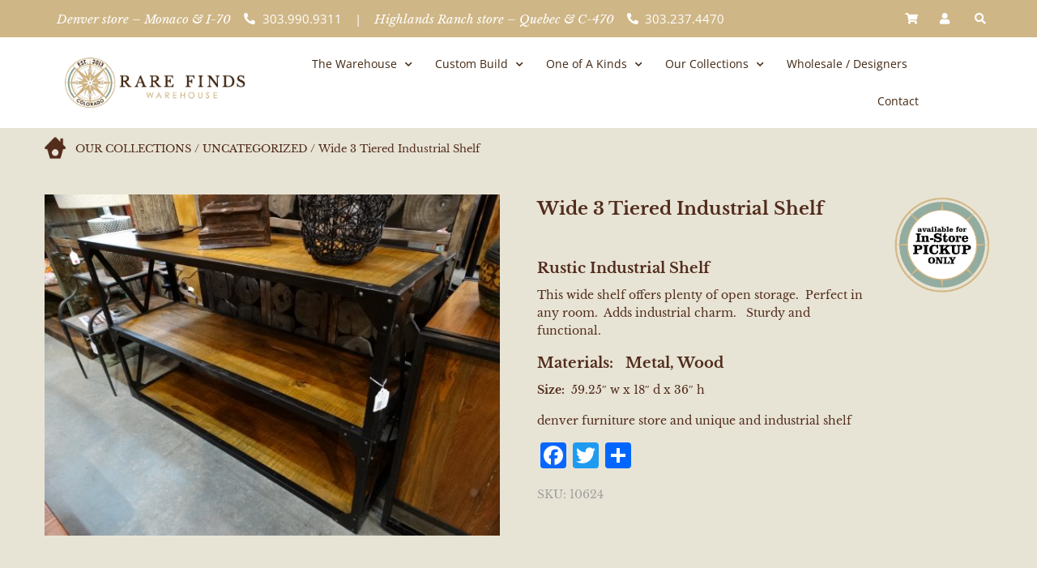

--- FILE ---
content_type: text/html; charset=UTF-8
request_url: https://rare-finds.com/uncategorized/wide-3-tiered-industrial-shelf/
body_size: 22079
content:
<!DOCTYPE html><html dir="ltr" lang="en-US" prefix="og: https://ogp.me/ns#"><head><meta charset="UTF-8"><meta name="viewport" content="width=device-width, initial-scale=1.0, viewport-fit=cover" /><title>Wide 3 Tiered Industrial Shelf - Rare Finds Warehouse</title><style>img:is([sizes="auto" i],[sizes^="auto," i]){contain-intrinsic-size:3000px 1500px}</style><meta name="description" content="Rustic Industrial Shelf This wide shelf offers plenty of open storage. Perfect in any room. Adds industrial charm. Sturdy and functional. Materials: Metal, Wood Size: 59.25&quot; w x 18&quot; d x 36&quot; h denver furniture store and unique and industrial shelf" /><meta name="robots" content="max-image-preview:large" /><link rel="stylesheet" media="print" onload="this.onload=null;this.media='all';" id="ao_optimized_gfonts" href="https://fonts.googleapis.com/css?family=Libre+Baskerville%3A400%2C400i%2C700%7CSacramento%7COpen+Sans&amp;display=swap"><link rel="canonical" href="https://rare-finds.com/uncategorized/wide-3-tiered-industrial-shelf/" /><meta name="generator" content="All in One SEO Pro (AIOSEO) 4.8.1.1" /><meta property="og:locale" content="en_US" /><meta property="og:site_name" content="Rare Finds Warehouse - Hand-picked, Custom-built Home furnishings from Around the World!" /><meta property="og:type" content="article" /><meta property="og:title" content="Wide 3 Tiered Industrial Shelf - Rare Finds Warehouse" /><meta property="og:description" content="Rustic Industrial Shelf This wide shelf offers plenty of open storage. Perfect in any room. Adds industrial charm. Sturdy and functional. Materials: Metal, Wood Size: 59.25&quot; w x 18&quot; d x 36&quot; h denver furniture store and unique and industrial shelf" /><meta property="og:url" content="https://rare-finds.com/uncategorized/wide-3-tiered-industrial-shelf/" /><meta property="og:image" content="https://rare-finds.com/wp-content/uploads/2019/05/rare_finds_favicon_nkm_icon.ico" /><meta property="og:image:secure_url" content="https://rare-finds.com/wp-content/uploads/2019/05/rare_finds_favicon_nkm_icon.ico" /><meta property="article:published_time" content="2018-09-27T00:00:00+00:00" /><meta property="article:modified_time" content="2019-05-09T21:16:59+00:00" /><meta property="article:publisher" content="https://www.facebook.com/RareFindsWarehouse" /><meta name="twitter:card" content="summary_large_image" /><meta name="twitter:site" content="@rfwarehouse" /><meta name="twitter:title" content="Wide 3 Tiered Industrial Shelf - Rare Finds Warehouse" /><meta name="twitter:description" content="Rustic Industrial Shelf This wide shelf offers plenty of open storage. Perfect in any room. Adds industrial charm. Sturdy and functional. Materials: Metal, Wood Size: 59.25&quot; w x 18&quot; d x 36&quot; h denver furniture store and unique and industrial shelf" /><meta name="twitter:image" content="https://rare-finds.com/wp-content/uploads/2019/05/rare_finds_favicon_nkm_icon.ico" /> <script type="application/ld+json" class="aioseo-schema">{"@context":"https:\/\/schema.org","@graph":[{"@type":"BreadcrumbList","@id":"https:\/\/rare-finds.com\/uncategorized\/wide-3-tiered-industrial-shelf\/#breadcrumblist","itemListElement":[{"@type":"ListItem","@id":"https:\/\/rare-finds.com\/#listItem","position":1,"name":"Home","item":"https:\/\/rare-finds.com\/","nextItem":{"@type":"ListItem","@id":"https:\/\/rare-finds.com\/uncategorized\/wide-3-tiered-industrial-shelf\/#listItem","name":"Wide 3 Tiered Industrial Shelf"}},{"@type":"ListItem","@id":"https:\/\/rare-finds.com\/uncategorized\/wide-3-tiered-industrial-shelf\/#listItem","position":2,"name":"Wide 3 Tiered Industrial Shelf","previousItem":{"@type":"ListItem","@id":"https:\/\/rare-finds.com\/#listItem","name":"Home"}}]},{"@type":"Organization","@id":"https:\/\/rare-finds.com\/#organization","name":"Rare Finds Warehouse","description":"Hand-picked, Custom-built Home furnishings from Around the World!","url":"https:\/\/rare-finds.com\/","telephone":"+13039909311","logo":{"@type":"ImageObject","url":"https:\/\/rare-finds.com\/wp-content\/uploads\/2023\/08\/logo-landscape.png","@id":"https:\/\/rare-finds.com\/uncategorized\/wide-3-tiered-industrial-shelf\/#organizationLogo","width":276,"height":77},"image":{"@id":"https:\/\/rare-finds.com\/uncategorized\/wide-3-tiered-industrial-shelf\/#organizationLogo"},"sameAs":["https:\/\/www.facebook.com\/RareFindsWarehouse","https:\/\/twitter.com\/rfwarehouse","https:\/\/www.instagram.com\/rarefindswarehouse\/","https:\/\/www.pinterest.com\/rfwarehouse\/","https:\/\/www.youtube.com\/channel\/UCS226XDI8PGTMKBtFGptPvA","https:\/\/www.yelp.com\/biz\/rare-finds-warehouse-denver"]},{"@type":"Product","@id":"https:\/\/rare-finds.com\/uncategorized\/wide-3-tiered-industrial-shelf\/#wooCommerceProduct","name":"Wide 3 Tiered Industrial Shelf","url":"https:\/\/rare-finds.com\/uncategorized\/wide-3-tiered-industrial-shelf\/","sku":"10624","image":{"@type":"ImageObject","url":"https:\/\/rare-finds.com\/wp-content\/uploads\/2018\/09\/DSC06539-1980x1485.jpg","@id":"https:\/\/rare-finds.com\/uncategorized\/wide-3-tiered-industrial-shelf\/#productImage","width":1980,"height":1485,"caption":"Wide 3 Tiered Industrial Shelf"},"offers":{"@type":"Offer","url":"https:\/\/rare-finds.com\/uncategorized\/wide-3-tiered-industrial-shelf\/#wooCommerceOffer","price":615,"priceCurrency":"USD","availability":"https:\/\/schema.org\/OutOfStock","priceSpecification":{"@type":"PriceSpecification","price":615,"priceCurrency":"USD","valueAddedTaxIncluded":"true"},"seller":{"@type":"Organization","@id":"https:\/\/rare-finds.com\/#organization"}}},{"@type":"WebPage","@id":"https:\/\/rare-finds.com\/uncategorized\/wide-3-tiered-industrial-shelf\/#webpage","url":"https:\/\/rare-finds.com\/uncategorized\/wide-3-tiered-industrial-shelf\/","name":"Wide 3 Tiered Industrial Shelf - Rare Finds Warehouse","description":"Rustic Industrial Shelf This wide shelf offers plenty of open storage. Perfect in any room. Adds industrial charm. Sturdy and functional. Materials: Metal, Wood Size: 59.25\" w x 18\" d x 36\" h denver furniture store and unique and industrial shelf","inLanguage":"en-US","isPartOf":{"@id":"https:\/\/rare-finds.com\/#website"},"breadcrumb":{"@id":"https:\/\/rare-finds.com\/uncategorized\/wide-3-tiered-industrial-shelf\/#breadcrumblist"},"image":{"@type":"ImageObject","url":"https:\/\/rare-finds.com\/wp-content\/uploads\/2018\/09\/DSC06539-1980x1485.jpg","@id":"https:\/\/rare-finds.com\/uncategorized\/wide-3-tiered-industrial-shelf\/#mainImage","width":1980,"height":1485,"caption":"Wide 3 Tiered Industrial Shelf"},"primaryImageOfPage":{"@id":"https:\/\/rare-finds.com\/uncategorized\/wide-3-tiered-industrial-shelf\/#mainImage"},"datePublished":"2018-09-27T00:00:00+00:00","dateModified":"2019-05-09T21:16:59+00:00"},{"@type":"WebSite","@id":"https:\/\/rare-finds.com\/#website","url":"https:\/\/rare-finds.com\/","name":"Rare Finds Warehouse","description":"Hand-picked, Custom-built Home furnishings from Around the World!","inLanguage":"en-US","publisher":{"@id":"https:\/\/rare-finds.com\/#organization"}}]}</script>    <script data-cfasync="false" data-pagespeed-no-defer>var gtm4wp_datalayer_name="dataLayer";var dataLayer=dataLayer||[];const gtm4wp_use_sku_instead=false;const gtm4wp_currency='USD';const gtm4wp_product_per_impression=10;const gtm4wp_clear_ecommerce=false;</script> <link rel='dns-prefetch' href='//www.googletagmanager.com' /><link rel='dns-prefetch' href='//static.addtoany.com' /><link rel='dns-prefetch' href='//cdn.jsdelivr.net' /><link href='https://fonts.gstatic.com' crossorigin='anonymous' rel='preconnect' /><link href='https://fonts.googleapis.com' rel='preconnect' /><link href='https://connect.facebook.net' rel='preconnect' /><link href='https://www.google-analytics.com' rel='preconnect' /><link href='https://www.googletagmanager.com' rel='preconnect' /><link rel="alternate" type="application/rss+xml" title="Rare Finds Warehouse &raquo; Feed" href="https://rare-finds.com/feed/" /><link rel="alternate" type="application/rss+xml" title="Rare Finds Warehouse &raquo; Comments Feed" href="https://rare-finds.com/comments/feed/" /><link rel="alternate" type="application/rss+xml" title="Rare Finds Warehouse &raquo; Wide 3 Tiered Industrial Shelf Comments Feed" href="https://rare-finds.com/uncategorized/wide-3-tiered-industrial-shelf/feed/" /><link rel='stylesheet' id='sbi_styles-css' href='https://rare-finds.com/wp-content/plugins/instagram-feed/css/sbi-styles.min.css' type='text/css' media='all' /><link rel='stylesheet' id='wp-block-library-css' href='https://rare-finds.com/wp-includes/css/dist/block-library/style.min.css' type='text/css' media='all' /><style id='classic-theme-styles-inline-css' type='text/css'>/*! This file is auto-generated */
.wp-block-button__link{color:#fff;background-color:#32373c;border-radius:9999px;box-shadow:none;text-decoration:none;padding:calc(.667em + 2px) calc(1.333em + 2px);font-size:1.125em}.wp-block-file__button{background:#32373c;color:#fff;text-decoration:none}</style><style id='global-styles-inline-css' type='text/css'>:root{--wp--preset--aspect-ratio--square:1;--wp--preset--aspect-ratio--4-3:4/3;--wp--preset--aspect-ratio--3-4:3/4;--wp--preset--aspect-ratio--3-2:3/2;--wp--preset--aspect-ratio--2-3:2/3;--wp--preset--aspect-ratio--16-9:16/9;--wp--preset--aspect-ratio--9-16:9/16;--wp--preset--color--black:#000;--wp--preset--color--cyan-bluish-gray:#abb8c3;--wp--preset--color--white:#fff;--wp--preset--color--pale-pink:#f78da7;--wp--preset--color--vivid-red:#cf2e2e;--wp--preset--color--luminous-vivid-orange:#ff6900;--wp--preset--color--luminous-vivid-amber:#fcb900;--wp--preset--color--light-green-cyan:#7bdcb5;--wp--preset--color--vivid-green-cyan:#00d084;--wp--preset--color--pale-cyan-blue:#8ed1fc;--wp--preset--color--vivid-cyan-blue:#0693e3;--wp--preset--color--vivid-purple:#9b51e0;--wp--preset--gradient--vivid-cyan-blue-to-vivid-purple:linear-gradient(135deg,rgba(6,147,227,1) 0%,#9b51e0 100%);--wp--preset--gradient--light-green-cyan-to-vivid-green-cyan:linear-gradient(135deg,#7adcb4 0%,#00d082 100%);--wp--preset--gradient--luminous-vivid-amber-to-luminous-vivid-orange:linear-gradient(135deg,rgba(252,185,0,1) 0%,rgba(255,105,0,1) 100%);--wp--preset--gradient--luminous-vivid-orange-to-vivid-red:linear-gradient(135deg,rgba(255,105,0,1) 0%,#cf2e2e 100%);--wp--preset--gradient--very-light-gray-to-cyan-bluish-gray:linear-gradient(135deg,#eee 0%,#a9b8c3 100%);--wp--preset--gradient--cool-to-warm-spectrum:linear-gradient(135deg,#4aeadc 0%,#9778d1 20%,#cf2aba 40%,#ee2c82 60%,#fb6962 80%,#fef84c 100%);--wp--preset--gradient--blush-light-purple:linear-gradient(135deg,#ffceec 0%,#9896f0 100%);--wp--preset--gradient--blush-bordeaux:linear-gradient(135deg,#fecda5 0%,#fe2d2d 50%,#6b003e 100%);--wp--preset--gradient--luminous-dusk:linear-gradient(135deg,#ffcb70 0%,#c751c0 50%,#4158d0 100%);--wp--preset--gradient--pale-ocean:linear-gradient(135deg,#fff5cb 0%,#b6e3d4 50%,#33a7b5 100%);--wp--preset--gradient--electric-grass:linear-gradient(135deg,#caf880 0%,#71ce7e 100%);--wp--preset--gradient--midnight:linear-gradient(135deg,#020381 0%,#2874fc 100%);--wp--preset--font-size--small:13px;--wp--preset--font-size--medium:20px;--wp--preset--font-size--large:36px;--wp--preset--font-size--x-large:42px;--wp--preset--spacing--20:.44rem;--wp--preset--spacing--30:.67rem;--wp--preset--spacing--40:1rem;--wp--preset--spacing--50:1.5rem;--wp--preset--spacing--60:2.25rem;--wp--preset--spacing--70:3.38rem;--wp--preset--spacing--80:5.06rem;--wp--preset--shadow--natural:6px 6px 9px rgba(0,0,0,.2);--wp--preset--shadow--deep:12px 12px 50px rgba(0,0,0,.4);--wp--preset--shadow--sharp:6px 6px 0px rgba(0,0,0,.2);--wp--preset--shadow--outlined:6px 6px 0px -3px rgba(255,255,255,1),6px 6px rgba(0,0,0,1);--wp--preset--shadow--crisp:6px 6px 0px rgba(0,0,0,1)}:where(.is-layout-flex){gap:.5em}:where(.is-layout-grid){gap:.5em}body .is-layout-flex{display:flex}.is-layout-flex{flex-wrap:wrap;align-items:center}.is-layout-flex>:is(*,div){margin:0}body .is-layout-grid{display:grid}.is-layout-grid>:is(*,div){margin:0}:where(.wp-block-columns.is-layout-flex){gap:2em}:where(.wp-block-columns.is-layout-grid){gap:2em}:where(.wp-block-post-template.is-layout-flex){gap:1.25em}:where(.wp-block-post-template.is-layout-grid){gap:1.25em}.has-black-color{color:var(--wp--preset--color--black) !important}.has-cyan-bluish-gray-color{color:var(--wp--preset--color--cyan-bluish-gray) !important}.has-white-color{color:var(--wp--preset--color--white) !important}.has-pale-pink-color{color:var(--wp--preset--color--pale-pink) !important}.has-vivid-red-color{color:var(--wp--preset--color--vivid-red) !important}.has-luminous-vivid-orange-color{color:var(--wp--preset--color--luminous-vivid-orange) !important}.has-luminous-vivid-amber-color{color:var(--wp--preset--color--luminous-vivid-amber) !important}.has-light-green-cyan-color{color:var(--wp--preset--color--light-green-cyan) !important}.has-vivid-green-cyan-color{color:var(--wp--preset--color--vivid-green-cyan) !important}.has-pale-cyan-blue-color{color:var(--wp--preset--color--pale-cyan-blue) !important}.has-vivid-cyan-blue-color{color:var(--wp--preset--color--vivid-cyan-blue) !important}.has-vivid-purple-color{color:var(--wp--preset--color--vivid-purple) !important}.has-black-background-color{background-color:var(--wp--preset--color--black) !important}.has-cyan-bluish-gray-background-color{background-color:var(--wp--preset--color--cyan-bluish-gray) !important}.has-white-background-color{background-color:var(--wp--preset--color--white) !important}.has-pale-pink-background-color{background-color:var(--wp--preset--color--pale-pink) !important}.has-vivid-red-background-color{background-color:var(--wp--preset--color--vivid-red) !important}.has-luminous-vivid-orange-background-color{background-color:var(--wp--preset--color--luminous-vivid-orange) !important}.has-luminous-vivid-amber-background-color{background-color:var(--wp--preset--color--luminous-vivid-amber) !important}.has-light-green-cyan-background-color{background-color:var(--wp--preset--color--light-green-cyan) !important}.has-vivid-green-cyan-background-color{background-color:var(--wp--preset--color--vivid-green-cyan) !important}.has-pale-cyan-blue-background-color{background-color:var(--wp--preset--color--pale-cyan-blue) !important}.has-vivid-cyan-blue-background-color{background-color:var(--wp--preset--color--vivid-cyan-blue) !important}.has-vivid-purple-background-color{background-color:var(--wp--preset--color--vivid-purple) !important}.has-black-border-color{border-color:var(--wp--preset--color--black) !important}.has-cyan-bluish-gray-border-color{border-color:var(--wp--preset--color--cyan-bluish-gray) !important}.has-white-border-color{border-color:var(--wp--preset--color--white) !important}.has-pale-pink-border-color{border-color:var(--wp--preset--color--pale-pink) !important}.has-vivid-red-border-color{border-color:var(--wp--preset--color--vivid-red) !important}.has-luminous-vivid-orange-border-color{border-color:var(--wp--preset--color--luminous-vivid-orange) !important}.has-luminous-vivid-amber-border-color{border-color:var(--wp--preset--color--luminous-vivid-amber) !important}.has-light-green-cyan-border-color{border-color:var(--wp--preset--color--light-green-cyan) !important}.has-vivid-green-cyan-border-color{border-color:var(--wp--preset--color--vivid-green-cyan) !important}.has-pale-cyan-blue-border-color{border-color:var(--wp--preset--color--pale-cyan-blue) !important}.has-vivid-cyan-blue-border-color{border-color:var(--wp--preset--color--vivid-cyan-blue) !important}.has-vivid-purple-border-color{border-color:var(--wp--preset--color--vivid-purple) !important}.has-vivid-cyan-blue-to-vivid-purple-gradient-background{background:var(--wp--preset--gradient--vivid-cyan-blue-to-vivid-purple) !important}.has-light-green-cyan-to-vivid-green-cyan-gradient-background{background:var(--wp--preset--gradient--light-green-cyan-to-vivid-green-cyan) !important}.has-luminous-vivid-amber-to-luminous-vivid-orange-gradient-background{background:var(--wp--preset--gradient--luminous-vivid-amber-to-luminous-vivid-orange) !important}.has-luminous-vivid-orange-to-vivid-red-gradient-background{background:var(--wp--preset--gradient--luminous-vivid-orange-to-vivid-red) !important}.has-very-light-gray-to-cyan-bluish-gray-gradient-background{background:var(--wp--preset--gradient--very-light-gray-to-cyan-bluish-gray) !important}.has-cool-to-warm-spectrum-gradient-background{background:var(--wp--preset--gradient--cool-to-warm-spectrum) !important}.has-blush-light-purple-gradient-background{background:var(--wp--preset--gradient--blush-light-purple) !important}.has-blush-bordeaux-gradient-background{background:var(--wp--preset--gradient--blush-bordeaux) !important}.has-luminous-dusk-gradient-background{background:var(--wp--preset--gradient--luminous-dusk) !important}.has-pale-ocean-gradient-background{background:var(--wp--preset--gradient--pale-ocean) !important}.has-electric-grass-gradient-background{background:var(--wp--preset--gradient--electric-grass) !important}.has-midnight-gradient-background{background:var(--wp--preset--gradient--midnight) !important}.has-small-font-size{font-size:var(--wp--preset--font-size--small) !important}.has-medium-font-size{font-size:var(--wp--preset--font-size--medium) !important}.has-large-font-size{font-size:var(--wp--preset--font-size--large) !important}.has-x-large-font-size{font-size:var(--wp--preset--font-size--x-large) !important}:where(.wp-block-post-template.is-layout-flex){gap:1.25em}:where(.wp-block-post-template.is-layout-grid){gap:1.25em}:where(.wp-block-columns.is-layout-flex){gap:2em}:where(.wp-block-columns.is-layout-grid){gap:2em}:root :where(.wp-block-pullquote){font-size:1.5em;line-height:1.6}</style><link rel='stylesheet' id='allow-webp-image-css' href='https://rare-finds.com/wp-content/plugins/allow-webp-image/public/css/allow-webp-image-public.css' type='text/css' media='all' /><link rel='stylesheet' id='photoswipe-css' href='https://rare-finds.com/wp-content/plugins/woocommerce/assets/css/photoswipe/photoswipe.min.css' type='text/css' media='all' /><link rel='stylesheet' id='photoswipe-default-skin-css' href='https://rare-finds.com/wp-content/plugins/woocommerce/assets/css/photoswipe/default-skin/default-skin.min.css' type='text/css' media='all' /><link rel='stylesheet' id='woocommerce-layout-css' href='https://rare-finds.com/wp-content/cache/autoptimize/css/autoptimize_single_e98f5279cacaef826050eb2595082e77.css' type='text/css' media='all' /><link rel='stylesheet' id='woocommerce-smallscreen-css' href='https://rare-finds.com/wp-content/cache/autoptimize/css/autoptimize_single_59d266c0ea580aae1113acb3761f7ad5.css' type='text/css' media='only screen and (max-width: 768px)' /><link rel='stylesheet' id='woocommerce-general-css' href='https://rare-finds.com/wp-content/cache/autoptimize/css/autoptimize_single_213126d360160f3d4e14446e52dcea9e.css' type='text/css' media='all' /><style id='woocommerce-inline-inline-css' type='text/css'>.woocommerce form .form-row .required{visibility:visible}</style><link rel='stylesheet' id='megamenu-css' href='https://rare-finds.com/wp-content/uploads/maxmegamenu/style.css' type='text/css' media='all' /><link rel='stylesheet' id='dashicons-css' href='https://rare-finds.com/wp-includes/css/dashicons.min.css' type='text/css' media='all' /><link rel='stylesheet' id='brands-styles-css' href='https://rare-finds.com/wp-content/cache/autoptimize/css/autoptimize_single_48d56016b20f151be4f24ba6d0eb1be4.css' type='text/css' media='all' /><link rel='stylesheet' id='elementor-frontend-css' href='https://rare-finds.com/wp-content/plugins/elementor/assets/css/frontend.min.css' type='text/css' media='all' /><link rel='stylesheet' id='widget-icon-list-css' href='https://rare-finds.com/wp-content/plugins/elementor/assets/css/widget-icon-list.min.css' type='text/css' media='all' /><link rel='stylesheet' id='widget-search-form-css' href='https://rare-finds.com/wp-content/plugins/elementor-pro/assets/css/widget-search-form.min.css' type='text/css' media='all' /><link rel='stylesheet' id='elementor-icons-shared-0-css' href='https://rare-finds.com/wp-content/plugins/elementor/assets/lib/font-awesome/css/fontawesome.min.css' type='text/css' media='all' /><link rel='stylesheet' id='elementor-icons-fa-solid-css' href='https://rare-finds.com/wp-content/plugins/elementor/assets/lib/font-awesome/css/solid.min.css' type='text/css' media='all' /><link rel='stylesheet' id='widget-image-css' href='https://rare-finds.com/wp-content/plugins/elementor/assets/css/widget-image.min.css' type='text/css' media='all' /><link rel='stylesheet' id='widget-nav-menu-css' href='https://rare-finds.com/wp-content/plugins/elementor-pro/assets/css/widget-nav-menu.min.css' type='text/css' media='all' /><link rel='stylesheet' id='widget-social-icons-css' href='https://rare-finds.com/wp-content/plugins/elementor/assets/css/widget-social-icons.min.css' type='text/css' media='all' /><link rel='stylesheet' id='e-apple-webkit-css' href='https://rare-finds.com/wp-content/plugins/elementor/assets/css/conditionals/apple-webkit.min.css' type='text/css' media='all' /><link rel='stylesheet' id='elementor-icons-css' href='https://rare-finds.com/wp-content/plugins/elementor/assets/lib/eicons/css/elementor-icons.min.css' type='text/css' media='all' /><link rel='stylesheet' id='elementor-post-38606-css' href='https://rare-finds.com/wp-content/uploads/elementor/css/post-38606.css' type='text/css' media='all' /><link rel='stylesheet' id='sbistyles-css' href='https://rare-finds.com/wp-content/plugins/instagram-feed/css/sbi-styles.min.css' type='text/css' media='all' /><link rel='stylesheet' id='elementor-post-38640-css' href='https://rare-finds.com/wp-content/uploads/elementor/css/post-38640.css' type='text/css' media='all' /><link rel='stylesheet' id='elementor-post-38642-css' href='https://rare-finds.com/wp-content/uploads/elementor/css/post-38642.css' type='text/css' media='all' /><link rel='stylesheet' id='pmw-public-elementor-fix-css' href='https://rare-finds.com/wp-content/cache/autoptimize/css/autoptimize_single_09bd634db77ca51683ab8d944b349348.css' type='text/css' media='all' /><link rel='stylesheet' id='addtoany-css' href='https://rare-finds.com/wp-content/plugins/add-to-any/addtoany.min.css' type='text/css' media='all' /><link rel='stylesheet' id='wp-featherlight-css' href='https://rare-finds.com/wp-content/plugins/wp-featherlight/css/wp-featherlight.min.css' type='text/css' media='all' /><link rel='stylesheet' id='foundation-css-css' href='https://rare-finds.com/wp-content/themes/rare-finds/foundation-sites/dist/css/foundation.min.css' type='text/css' media='all' /><link rel='stylesheet' id='font-awesome-css' href='https://rare-finds.com/wp-content/plugins/elementor/assets/lib/font-awesome/css/font-awesome.min.css' type='text/css' media='all' /><link rel='stylesheet' id='bx-slider-css-css' href='//cdn.jsdelivr.net/bxslider/4.2.12/jquery.bxslider.css' type='text/css' media='all' /><link rel='stylesheet' id='site-css-css' href='https://rare-finds.com/wp-content/cache/autoptimize/css/autoptimize_single_55d4a889fba5128af72997e228a06984.css' type='text/css' media='all' /><link rel='stylesheet' id='elementor-gf-local-librebaskerville-css' href='https://rare-finds.com/wp-content/uploads/elementor/google-fonts/css/librebaskerville.css' type='text/css' media='all' /><link rel='stylesheet' id='elementor-gf-local-opensans-css' href='https://rare-finds.com/wp-content/uploads/elementor/google-fonts/css/opensans.css' type='text/css' media='all' /><link rel='stylesheet' id='elementor-icons-fa-brands-css' href='https://rare-finds.com/wp-content/plugins/elementor/assets/lib/font-awesome/css/brands.min.css' type='text/css' media='all' /> <script defer id="woocommerce-google-analytics-integration-gtag-js-after" src="[data-uri]"></script> <script src="https://rare-finds.com/wp-includes/js/dist/hooks.min.js" id="wp-hooks-js"></script> <script defer id="addtoany-core-js-before" src="[data-uri]"></script> <script defer src="https://static.addtoany.com/menu/page.js" id="addtoany-core-js"></script> <script src="https://rare-finds.com/wp-includes/js/jquery/jquery.min.js" id="jquery-core-js"></script> <script defer src="https://rare-finds.com/wp-includes/js/jquery/jquery-migrate.min.js" id="jquery-migrate-js"></script> <script defer src="https://rare-finds.com/wp-content/plugins/add-to-any/addtoany.min.js" id="addtoany-jquery-js"></script> <script defer src="https://rare-finds.com/wp-content/cache/autoptimize/js/autoptimize_single_49cea0a781874a962879c2caca9bc322.js" id="allow-webp-image-js"></script> <script src="https://rare-finds.com/wp-content/plugins/woocommerce/assets/js/jquery-blockui/jquery.blockUI.min.js" id="jquery-blockui-js" defer data-wp-strategy="defer"></script> <script defer id="wc-add-to-cart-js-extra" src="[data-uri]"></script> <script src="https://rare-finds.com/wp-content/plugins/woocommerce/assets/js/frontend/add-to-cart.min.js" id="wc-add-to-cart-js" defer data-wp-strategy="defer"></script> <script src="https://rare-finds.com/wp-content/plugins/woocommerce/assets/js/flexslider/jquery.flexslider.min.js" id="flexslider-js" defer data-wp-strategy="defer"></script> <script src="https://rare-finds.com/wp-content/plugins/woocommerce/assets/js/photoswipe/photoswipe.min.js" id="photoswipe-js" defer data-wp-strategy="defer"></script> <script src="https://rare-finds.com/wp-content/plugins/woocommerce/assets/js/photoswipe/photoswipe-ui-default.min.js" id="photoswipe-ui-default-js" defer data-wp-strategy="defer"></script> <script defer id="wc-single-product-js-extra" src="[data-uri]"></script> <script src="https://rare-finds.com/wp-content/plugins/woocommerce/assets/js/frontend/single-product.min.js" id="wc-single-product-js" defer data-wp-strategy="defer"></script> <script src="https://rare-finds.com/wp-content/plugins/woocommerce/assets/js/js-cookie/js.cookie.min.js" id="js-cookie-js" defer data-wp-strategy="defer"></script> <script defer id="woocommerce-js-extra" src="[data-uri]"></script> <script src="https://rare-finds.com/wp-content/plugins/woocommerce/assets/js/frontend/woocommerce.min.js" id="woocommerce-js" defer data-wp-strategy="defer"></script> <script defer id="wpm-js-extra" src="[data-uri]"></script> <script defer src="https://rare-finds.com/wp-content/plugins/woocommerce-google-adwords-conversion-tracking-tag/js/public/wpm-public.p1.min.js" id="wpm-js"></script> <link rel="https://api.w.org/" href="https://rare-finds.com/wp-json/" /><link rel="alternate" title="JSON" type="application/json" href="https://rare-finds.com/wp-json/wp/v2/product/19270" /><link rel='shortlink' href='https://rare-finds.com/?p=19270' /><link rel="alternate" title="oEmbed (JSON)" type="application/json+oembed" href="https://rare-finds.com/wp-json/oembed/1.0/embed?url=https%3A%2F%2Frare-finds.com%2Funcategorized%2Fwide-3-tiered-industrial-shelf%2F" /><link rel="alternate" title="oEmbed (XML)" type="text/xml+oembed" href="https://rare-finds.com/wp-json/oembed/1.0/embed?url=https%3A%2F%2Frare-finds.com%2Funcategorized%2Fwide-3-tiered-industrial-shelf%2F&#038;format=xml" />  <script data-cfasync="false" data-pagespeed-no-defer type="text/javascript">var dataLayer_content={"visitorLoginState":"logged-out","visitorType":"visitor-logged-out","visitorEmail":"","visitorEmailHash":"","visitorRegistrationDate":"","visitorUsername":"","visitorIP":"3.20.223.252","pageTitle":"Wide 3 Tiered Industrial Shelf - Rare Finds Warehouse","pagePostType":"product","pagePostType2":"single-product","pagePostAuthorID":2,"pagePostAuthor":"rarefinds","pagePostDate":"September 27, 2018","pagePostDateYear":2018,"pagePostDateMonth":9,"pagePostDateDay":27,"pagePostDateDayName":"Thursday","pagePostDateHour":0,"pagePostDateMinute":0,"pagePostDateIso":"2018-09-27T00:00:00+00:00","pagePostDateUnix":1538006400,"pagePostTerms":{"product_type":["simple"],"product_visibility":["outofstock"],"product_cat":["Uncategorized"],"product_shipping_class":["Local Pickup"],"meta":{"total_sales":0}},"postCountOnPage":1,"postCountTotal":1,"postID":19270,"postFormat":"standard","productRatingCounts":[],"productAverageRating":0,"productReviewCount":0,"productType":"simple","productIsVariable":0};dataLayer.push(dataLayer_content);</script> <script data-cfasync="false">(function(w,d,s,l,i){w[l]=w[l]||[];w[l].push({'gtm.start':new Date().getTime(),event:'gtm.js'});var f=d.getElementsByTagName(s)[0],j=d.createElement(s),dl=l!='dataLayer'?'&l='+l:'';j.async=true;j.src='//www.googletagmanager.com/gtm.js?id='+i+dl;f.parentNode.insertBefore(j,f);})(window,document,'script','dataLayer','GTM-WP2J8JS');</script>  <noscript><style>.woocommerce-product-gallery{opacity:1 !important}</style></noscript><meta name="generator" content="Elementor 3.28.4; features: additional_custom_breakpoints, e_local_google_fonts; settings: css_print_method-external, google_font-enabled, font_display-swap">  <script defer src="[data-uri]"></script>  <script defer src="[data-uri]"></script> <script defer src="[data-uri]"></script><script defer src="[data-uri]"></script>  <script defer src="[data-uri]"></script> <meta name="pm-dataLayer-meta" content="19270" class="wpmProductId"
 data-id="19270"> <script defer src="[data-uri]"></script> <style>.e-con.e-parent:nth-of-type(n+4):not(.e-lazyloaded):not(.e-no-lazyload),.e-con.e-parent:nth-of-type(n+4):not(.e-lazyloaded):not(.e-no-lazyload) *{background-image:none !important}@media screen and (max-height:1024px){.e-con.e-parent:nth-of-type(n+3):not(.e-lazyloaded):not(.e-no-lazyload),.e-con.e-parent:nth-of-type(n+3):not(.e-lazyloaded):not(.e-no-lazyload) *{background-image:none !important}}@media screen and (max-height:640px){.e-con.e-parent:nth-of-type(n+2):not(.e-lazyloaded):not(.e-no-lazyload),.e-con.e-parent:nth-of-type(n+2):not(.e-lazyloaded):not(.e-no-lazyload) *{background-image:none !important}}</style><link rel="icon" href="https://rare-finds.com/wp-content/uploads/2019/05/rare_finds_favicon_nkm_icon-100x100.ico" sizes="32x32" /><link rel="icon" href="https://rare-finds.com/wp-content/uploads/2019/05/rare_finds_favicon_nkm_icon.ico" sizes="192x192" /><link rel="apple-touch-icon" href="https://rare-finds.com/wp-content/uploads/2019/05/rare_finds_favicon_nkm_icon.ico" /><meta name="msapplication-TileImage" content="https://rare-finds.com/wp-content/uploads/2019/05/rare_finds_favicon_nkm_icon.ico" /><style type="text/css" id="wp-custom-css">.swiper-slide-contents{background-color:#140b03d9;padding:40px 80px}.price{display:none !important}.place-card.place-card-large{display:none}.reviews-button iframe{width:140px !important;margin:auto}.reviews-button{text-align:center}.post-meta{display:none}#world-map-marker .elementor-icon-box-content{background-color:#fff;padding:2px 8px;border-radius:4px}#world-map-style .elementor-icon-box-icon{cursor:pointer}#world-map-marker .elementor-icon-box-wrapper .elementor-icon-box-content{display:none}#world-map-marker .elementor-icon-box-wrapper:hover .elementor-icon-box-content{display:block}#world-map-marker .elementor-icon-box-wrapper .elementor-icon-box-content .elementor-icon-box-title{font-size:16px !important}</style><style type="text/css"></style></head><body class="product-template-default single single-product postid-19270 wp-custom-logo theme-rare-finds woocommerce woocommerce-page woocommerce-no-js mega-menu-main-nav mega-menu-footer-links wp-featherlight-captions elementor-default elementor-kit-38606"> <noscript><iframe src="https://www.googletagmanager.com/ns.html?id=GTM-WP2J8JS" height="0" width="0" style="display:none;visibility:hidden" aria-hidden="true"></iframe></noscript> <noscript> <img height="1" width="1" style="display:none" alt="fbpx"
src="https://www.facebook.com/tr?id=545856489363321&ev=PageView&noscript=1" /> </noscript><div data-elementor-type="header" data-elementor-id="38640" class="elementor elementor-38640 elementor-location-header" data-elementor-post-type="elementor_library"><section class="elementor-section elementor-top-section elementor-element elementor-element-17d19659 elementor-hidden-tablet elementor-hidden-mobile elementor-section-boxed elementor-section-height-default elementor-section-height-default" data-id="17d19659" data-element_type="section" data-settings="{&quot;background_background&quot;:&quot;classic&quot;}"><div class="elementor-container elementor-column-gap-no"><div class="elementor-column elementor-col-50 elementor-top-column elementor-element elementor-element-6b2a3d66" data-id="6b2a3d66" data-element_type="column"><div class="elementor-widget-wrap elementor-element-populated"><div class="elementor-element elementor-element-185abf4 elementor-icon-list--layout-inline elementor-list-item-link-full_width elementor-widget elementor-widget-icon-list" data-id="185abf4" data-element_type="widget" data-widget_type="icon-list.default"><div class="elementor-widget-container"><ul class="elementor-icon-list-items elementor-inline-items"><li class="elementor-icon-list-item elementor-inline-item"> <span class="elementor-icon-list-text"><span style="font-family:Libre Baskerville, Sans-serif; font-style:italic">Denver store – Monaco & I-70<span></span></li><li class="elementor-icon-list-item elementor-inline-item"> <a href="tel:303-990-9311"> <span class="elementor-icon-list-icon"> <i aria-hidden="true" class="fas fa-phone-alt"></i> </span> <span class="elementor-icon-list-text">303.990.9311</span> </a></li><li class="elementor-icon-list-item elementor-inline-item"> <span class="elementor-icon-list-text">|</span></li><li class="elementor-icon-list-item elementor-inline-item"> <span class="elementor-icon-list-text"><span style="font-family:Libre Baskerville, Sans-serif; font-style:italic">Highlands Ranch store – Quebec & C-470</span></span></li><li class="elementor-icon-list-item elementor-inline-item"> <a href="tel:303-237-4470"> <span class="elementor-icon-list-icon"> <i aria-hidden="true" class="fas fa-phone-alt"></i> </span> <span class="elementor-icon-list-text">303.237.4470</span> </a></li></ul></div></div></div></div><div class="elementor-column elementor-col-50 elementor-top-column elementor-element elementor-element-a66aa98" data-id="a66aa98" data-element_type="column"><div class="elementor-widget-wrap elementor-element-populated"><section class="elementor-section elementor-inner-section elementor-element elementor-element-13dad96d elementor-section-boxed elementor-section-height-default elementor-section-height-default" data-id="13dad96d" data-element_type="section"><div class="elementor-container elementor-column-gap-default"><div class="elementor-column elementor-col-50 elementor-inner-column elementor-element elementor-element-d7f68cb" data-id="d7f68cb" data-element_type="column"><div class="elementor-widget-wrap elementor-element-populated"><div class="elementor-element elementor-element-10ca9ad1 elementor-icon-list--layout-inline elementor-align-right elementor-list-item-link-full_width elementor-widget elementor-widget-icon-list" data-id="10ca9ad1" data-element_type="widget" data-widget_type="icon-list.default"><div class="elementor-widget-container"><ul class="elementor-icon-list-items elementor-inline-items"><li class="elementor-icon-list-item elementor-inline-item"> <a href="https://rare-finds.com/cart/"> <span class="elementor-icon-list-icon"> <i aria-hidden="true" class="fas fa-shopping-cart"></i> </span> <span class="elementor-icon-list-text"></span> </a></li><li class="elementor-icon-list-item elementor-inline-item"> <a href="https://rare-finds.com/my-account/"> <span class="elementor-icon-list-icon"> <i aria-hidden="true" class="fas fa-user"></i> </span> <span class="elementor-icon-list-text"></span> </a></li></ul></div></div></div></div><div class="elementor-column elementor-col-50 elementor-inner-column elementor-element elementor-element-3e8b4ada" data-id="3e8b4ada" data-element_type="column"><div class="elementor-widget-wrap elementor-element-populated"><div class="elementor-element elementor-element-46a4cc59 elementor-search-form--skin-full_screen elementor-widget elementor-widget-search-form" data-id="46a4cc59" data-element_type="widget" data-settings="{&quot;skin&quot;:&quot;full_screen&quot;}" data-widget_type="search-form.default"><div class="elementor-widget-container"> <search role="search"><form class="elementor-search-form" action="https://rare-finds.com" method="get"><div class="elementor-search-form__toggle" role="button" tabindex="0" aria-label="Search"> <i aria-hidden="true" class="fas fa-search"></i></div><div class="elementor-search-form__container"> <label class="elementor-screen-only" for="elementor-search-form-46a4cc59">Search</label> <input id="elementor-search-form-46a4cc59" placeholder="" class="elementor-search-form__input" type="search" name="s" value=""><div class="dialog-lightbox-close-button dialog-close-button" role="button" tabindex="0" aria-label="Close this search box."> <i aria-hidden="true" class="eicon-close"></i></div></div></form> </search></div></div></div></div></div></section></div></div></div></section><section class="elementor-section elementor-top-section elementor-element elementor-element-5fcd178c elementor-section-boxed elementor-section-height-default elementor-section-height-default" data-id="5fcd178c" data-element_type="section" data-settings="{&quot;background_background&quot;:&quot;classic&quot;}"><div class="elementor-container elementor-column-gap-default"><div class="elementor-column elementor-col-50 elementor-top-column elementor-element elementor-element-298301e" data-id="298301e" data-element_type="column"><div class="elementor-widget-wrap elementor-element-populated"><div class="elementor-element elementor-element-4ddce56d elementor-widget elementor-widget-image" data-id="4ddce56d" data-element_type="widget" data-widget_type="image.default"><div class="elementor-widget-container"> <a href="/"> <img width="276" height="77" src="https://rare-finds.com/wp-content/uploads/2023/08/logo-landscape.png" class="attachment-large size-large wp-image-38613" alt="" title="logo-landscape - Rare Finds Warehouse" /> </a></div></div></div></div><div class="elementor-column elementor-col-50 elementor-top-column elementor-element elementor-element-632d7cee" data-id="632d7cee" data-element_type="column"><div class="elementor-widget-wrap elementor-element-populated"><div class="elementor-element elementor-element-705ec901 elementor-nav-menu__align-end elementor-widget__width-initial elementor-nav-menu--stretch elementor-nav-menu--dropdown-tablet elementor-nav-menu__text-align-aside elementor-nav-menu--toggle elementor-nav-menu--burger elementor-widget elementor-widget-nav-menu" data-id="705ec901" data-element_type="widget" data-settings="{&quot;submenu_icon&quot;:{&quot;value&quot;:&quot;&lt;i class=\&quot;fas fa-chevron-down\&quot;&gt;&lt;\/i&gt;&quot;,&quot;library&quot;:&quot;fa-solid&quot;},&quot;full_width&quot;:&quot;stretch&quot;,&quot;layout&quot;:&quot;horizontal&quot;,&quot;toggle&quot;:&quot;burger&quot;}" data-widget_type="nav-menu.default"><div class="elementor-widget-container"><nav aria-label="Menu" class="elementor-nav-menu--main elementor-nav-menu__container elementor-nav-menu--layout-horizontal e--pointer-none"><ul id="menu-1-705ec901" class="elementor-nav-menu"><li class="menu-item menu-item-type-custom menu-item-object-custom menu-item-has-children menu-item-4"><a href="#" class="elementor-item elementor-item-anchor">The Warehouse</a><ul class="sub-menu elementor-nav-menu--dropdown"><li class="menu-item menu-item-type-post_type menu-item-object-page menu-item-15183"><a href="https://rare-finds.com/about/" class="elementor-sub-item">Our Rare Finds Family</a></li><li class="menu-item menu-item-type-post_type menu-item-object-page menu-item-20247"><a href="https://rare-finds.com/highlands-ranch-furniture-store/" class="elementor-sub-item">Highlands Ranch Store</a></li><li class="menu-item menu-item-type-post_type menu-item-object-page menu-item-15049"><a href="https://rare-finds.com/virtual-tour/" class="elementor-sub-item">Virtual Tour</a></li><li class="menu-item menu-item-type-post_type menu-item-object-page menu-item-15184"><a href="https://rare-finds.com/about/furniture-blog/" class="elementor-sub-item">Blog</a></li><li class="menu-item menu-item-type-post_type menu-item-object-page menu-item-15375"><a href="https://rare-finds.com/tonys-pickings/" class="elementor-sub-item">Tony’s Pickings</a></li><li class="menu-item menu-item-type-post_type menu-item-object-page menu-item-15200"><a href="https://rare-finds.com/community/" class="elementor-sub-item">Community</a></li><li class="menu-item menu-item-type-post_type menu-item-object-page menu-item-15369"><a href="https://rare-finds.com/reviews/" class="elementor-sub-item">Review Us</a></li><li class="menu-item menu-item-type-post_type menu-item-object-page menu-item-15204"><a href="https://rare-finds.com/delivery/" class="elementor-sub-item">Delivery / Store Pick up / Returns</a></li><li class="menu-item menu-item-type-post_type menu-item-object-page menu-item-privacy-policy menu-item-15250"><a rel="privacy-policy" href="https://rare-finds.com/security-privacy/" class="elementor-sub-item">Security &#038; Privacy</a></li></ul></li><li class="menu-item menu-item-type-custom menu-item-object-custom menu-item-has-children menu-item-5"><a class="elementor-item">Custom Build</a><ul class="sub-menu elementor-nav-menu--dropdown"><li class="menu-item menu-item-type-custom menu-item-object-custom menu-item-15056"><a href="https://rare-finds.com/commercial-custom-build-furniture/" class="elementor-sub-item">Commercial Build</a></li></ul></li><li class="menu-item menu-item-type-custom menu-item-object-custom menu-item-has-children menu-item-6"><a href="#" class="elementor-item elementor-item-anchor">One of A Kinds</a><ul class="sub-menu elementor-nav-menu--dropdown"><li class="menu-item menu-item-type-custom menu-item-object-custom menu-item-15543"><a href="https://rare-finds.com/one-of-a-kind/" class="elementor-sub-item">One-of-a-Kind Items</a></li><li class="menu-item menu-item-type-post_type menu-item-object-page menu-item-15572"><a href="https://rare-finds.com/architectural-salvage-denver/" class="elementor-sub-item">Architectural Salvage</a></li><li class="menu-item menu-item-type-post_type menu-item-object-page menu-item-15574"><a href="https://rare-finds.com/vintage-antique-furniture-denver/" class="elementor-sub-item">Vintage / Antique Furniture</a></li></ul></li><li class="megamenu menu-item menu-item-type-custom menu-item-object-custom menu-item-has-children menu-item-7"><a href="#" class="elementor-item elementor-item-anchor">Our Collections</a><ul class="sub-menu elementor-nav-menu--dropdown"><li class="menu-item menu-item-type-taxonomy menu-item-object-product_cat menu-item-has-children menu-item-15061"><a href="https://rare-finds.com/our-tables/" class="elementor-sub-item">Tables</a><ul class="sub-menu elementor-nav-menu--dropdown"><li class="menu-item menu-item-type-taxonomy menu-item-object-product_cat menu-item-15064"><a href="https://rare-finds.com/dining-tables/" class="elementor-sub-item">Dining Tables</a></li><li class="menu-item menu-item-type-taxonomy menu-item-object-product_cat menu-item-15065"><a href="https://rare-finds.com/end-tables/" class="elementor-sub-item">End &amp; Side Tables</a></li><li class="menu-item menu-item-type-taxonomy menu-item-object-product_cat menu-item-15066"><a href="https://rare-finds.com/consoles-and-sofa-tables/" class="elementor-sub-item">Consoles and Sofa Tables</a></li><li class="menu-item menu-item-type-taxonomy menu-item-object-product_cat menu-item-15067"><a href="https://rare-finds.com/coffee-tables/" class="elementor-sub-item">Coffee Tables</a></li><li class="menu-item menu-item-type-taxonomy menu-item-object-product_cat menu-item-15068"><a href="https://rare-finds.com/desks/" class="elementor-sub-item">Desks</a></li></ul></li><li class="menu-item menu-item-type-taxonomy menu-item-object-product_cat menu-item-has-children menu-item-15283"><a href="https://rare-finds.com/seating/" class="elementor-sub-item">Seating</a><ul class="sub-menu elementor-nav-menu--dropdown"><li class="menu-item menu-item-type-taxonomy menu-item-object-product_cat menu-item-15211"><a href="https://rare-finds.com/side-chairs/" class="elementor-sub-item">Side Chairs</a></li><li class="menu-item menu-item-type-taxonomy menu-item-object-product_cat menu-item-15213"><a href="https://rare-finds.com/dining-chairs/" class="elementor-sub-item">Dining Chairs</a></li><li class="menu-item menu-item-type-taxonomy menu-item-object-product_cat menu-item-15214"><a href="https://rare-finds.com/stools/" class="elementor-sub-item">Stools</a></li><li class="menu-item menu-item-type-taxonomy menu-item-object-product_cat menu-item-15212"><a href="https://rare-finds.com/barstools/" class="elementor-sub-item">Barstools</a></li><li class="menu-item menu-item-type-taxonomy menu-item-object-product_cat menu-item-19582"><a href="https://rare-finds.com/benches/" class="elementor-sub-item">Benches</a></li><li class="menu-item menu-item-type-taxonomy menu-item-object-product_cat menu-item-15216"><a href="https://rare-finds.com/arm-chairs/" class="elementor-sub-item">Arm Chairs</a></li><li class="menu-item menu-item-type-taxonomy menu-item-object-product_cat menu-item-15220"><a href="https://rare-finds.com/sofas/" class="elementor-sub-item">Sofas &amp; Couches</a></li></ul></li><li class="menu-item menu-item-type-taxonomy menu-item-object-product_cat menu-item-has-children menu-item-15281"><a href="https://rare-finds.com/furniture/" class="elementor-sub-item">Best Furniture Store – Types, Affordable, Custom, Modern, Reclaimed, Outdoor, Vintage</a><ul class="sub-menu elementor-nav-menu--dropdown"><li class="menu-item menu-item-type-taxonomy menu-item-object-product_cat menu-item-15219"><a href="https://rare-finds.com/cabinets-buffets-hutches-sideboards/" class="elementor-sub-item">Cabinets, Buffets, Hutches &amp; Sideboards</a></li><li class="menu-item menu-item-type-taxonomy menu-item-object-product_cat menu-item-15222"><a href="https://rare-finds.com/tv-entertainment-consoles/" class="elementor-sub-item">TV Entertainment Consoles</a></li><li class="menu-item menu-item-type-taxonomy menu-item-object-product_cat menu-item-15075"><a href="https://rare-finds.com/nightstands/" class="elementor-sub-item">Nightstands</a></li><li class="menu-item menu-item-type-taxonomy menu-item-object-product_cat menu-item-15224"><a href="https://rare-finds.com/chest-of-drawers-dressers/" class="elementor-sub-item">Chest of Drawers &amp; Dressers</a></li><li class="menu-item menu-item-type-taxonomy menu-item-object-product_cat menu-item-15076"><a href="https://rare-finds.com/trunks-and-chests/" class="elementor-sub-item">Trunks &amp; Chests</a></li><li class="menu-item menu-item-type-taxonomy menu-item-object-product_cat menu-item-15227"><a href="https://rare-finds.com/shelves/" class="elementor-sub-item">Shelves</a></li><li class="menu-item menu-item-type-taxonomy menu-item-object-product_cat menu-item-15077"><a href="https://rare-finds.com/wine-racks/" class="elementor-sub-item">Wine Racks, Bars &amp; Carts</a></li><li class="menu-item menu-item-type-taxonomy menu-item-object-product_cat menu-item-15229"><a href="https://rare-finds.com/islands/" class="elementor-sub-item">Islands</a></li><li class="menu-item menu-item-type-taxonomy menu-item-object-product_cat menu-item-15078"><a href="https://rare-finds.com/hall-trees/" class="elementor-sub-item">Hall Trees</a></li><li class="menu-item menu-item-type-taxonomy menu-item-object-product_cat menu-item-15228"><a href="https://rare-finds.com/bed-frames/" class="elementor-sub-item">Bed Frames</a></li></ul></li><li class="menu-item menu-item-type-taxonomy menu-item-object-product_cat menu-item-has-children menu-item-15079"><a href="https://rare-finds.com/accessories/" class="elementor-sub-item">Accessories</a><ul class="sub-menu elementor-nav-menu--dropdown"><li class="menu-item menu-item-type-taxonomy menu-item-object-product_cat menu-item-15242"><a href="https://rare-finds.com/containers/" class="elementor-sub-item">Containers</a></li><li class="menu-item menu-item-type-taxonomy menu-item-object-product_cat menu-item-15080"><a href="https://rare-finds.com/candleholders/" class="elementor-sub-item">Candleholders</a></li><li class="menu-item menu-item-type-taxonomy menu-item-object-product_cat menu-item-15230"><a href="https://rare-finds.com/decor/" class="elementor-sub-item">Décor</a></li><li class="menu-item menu-item-type-taxonomy menu-item-object-product_cat menu-item-15239"><a href="https://rare-finds.com/yard-art/" class="elementor-sub-item">Yard Art</a></li><li class="menu-item menu-item-type-taxonomy menu-item-object-product_cat menu-item-15243"><a href="https://rare-finds.com/textiles/" class="elementor-sub-item">Textiles</a></li><li class="menu-item menu-item-type-taxonomy menu-item-object-product_cat menu-item-15081"><a href="https://rare-finds.com/stone-wood-metal-and-glass-accents/" class="elementor-sub-item">Stone, Wood, Metal and Glass Accents</a></li></ul></li><li class="menu-item menu-item-type-taxonomy menu-item-object-product_cat menu-item-has-children menu-item-15285"><a href="https://rare-finds.com/wall-decor/" class="elementor-sub-item">Wall Decor</a><ul class="sub-menu elementor-nav-menu--dropdown"><li class="menu-item menu-item-type-taxonomy menu-item-object-product_cat menu-item-15240"><a href="https://rare-finds.com/wall-art/" class="elementor-sub-item">Wall Art</a></li><li class="menu-item menu-item-type-taxonomy menu-item-object-product_cat menu-item-15083"><a href="https://rare-finds.com/clocks/" class="elementor-sub-item">Clocks</a></li><li class="menu-item menu-item-type-taxonomy menu-item-object-product_cat menu-item-15084"><a href="https://rare-finds.com/mirrors/" class="elementor-sub-item">Mirrors</a></li><li class="menu-item menu-item-type-taxonomy menu-item-object-product_cat menu-item-15231"><a href="https://rare-finds.com/doors-gates-windows/" class="elementor-sub-item">Doors, Gates &amp; Windows</a></li><li class="menu-item menu-item-type-taxonomy menu-item-object-product_cat menu-item-15086"><a href="https://rare-finds.com/coat-racks/" class="elementor-sub-item">Coat Racks &#038; Hooks</a></li></ul></li><li class="menu-item menu-item-type-taxonomy menu-item-object-product_cat menu-item-has-children menu-item-15282"><a href="https://rare-finds.com/lighting/" class="elementor-sub-item">Lighting</a><ul class="sub-menu elementor-nav-menu--dropdown"><li class="menu-item menu-item-type-taxonomy menu-item-object-product_cat menu-item-15088"><a href="https://rare-finds.com/table-and-desk-lamps/" class="elementor-sub-item">Table and Desk Lamps</a></li><li class="menu-item menu-item-type-taxonomy menu-item-object-product_cat menu-item-15089"><a href="https://rare-finds.com/chandeliers-and-hanging-lamps/" class="elementor-sub-item">Chandeliers</a></li><li class="menu-item menu-item-type-taxonomy menu-item-object-product_cat menu-item-15235"><a href="https://rare-finds.com/hanging-lamps/" class="elementor-sub-item">Hanging Lamps</a></li><li class="menu-item menu-item-type-taxonomy menu-item-object-product_cat menu-item-15090"><a href="https://rare-finds.com/sconces/" class="elementor-sub-item">Sconces</a></li><li class="menu-item menu-item-type-taxonomy menu-item-object-product_cat menu-item-15091"><a href="https://rare-finds.com/floor-lamps/" class="elementor-sub-item">Floor Lamps</a></li></ul></li></ul></li><li class="menu-item menu-item-type-post_type menu-item-object-page menu-item-15245"><a href="https://rare-finds.com/wholesale-furniture/" class="elementor-item">Wholesale / Designers</a></li><li class="menu-item menu-item-type-post_type menu-item-object-page menu-item-15342"><a href="https://rare-finds.com/contact/" class="elementor-item">Contact</a></li></ul></nav><div class="elementor-menu-toggle" role="button" tabindex="0" aria-label="Menu Toggle" aria-expanded="false"> <i aria-hidden="true" role="presentation" class="elementor-menu-toggle__icon--open eicon-menu-bar"></i><i aria-hidden="true" role="presentation" class="elementor-menu-toggle__icon--close eicon-close"></i></div><nav class="elementor-nav-menu--dropdown elementor-nav-menu__container" aria-hidden="true"><ul id="menu-2-705ec901" class="elementor-nav-menu"><li class="menu-item menu-item-type-custom menu-item-object-custom menu-item-has-children menu-item-4"><a href="#" class="elementor-item elementor-item-anchor" tabindex="-1">The Warehouse</a><ul class="sub-menu elementor-nav-menu--dropdown"><li class="menu-item menu-item-type-post_type menu-item-object-page menu-item-15183"><a href="https://rare-finds.com/about/" class="elementor-sub-item" tabindex="-1">Our Rare Finds Family</a></li><li class="menu-item menu-item-type-post_type menu-item-object-page menu-item-20247"><a href="https://rare-finds.com/highlands-ranch-furniture-store/" class="elementor-sub-item" tabindex="-1">Highlands Ranch Store</a></li><li class="menu-item menu-item-type-post_type menu-item-object-page menu-item-15049"><a href="https://rare-finds.com/virtual-tour/" class="elementor-sub-item" tabindex="-1">Virtual Tour</a></li><li class="menu-item menu-item-type-post_type menu-item-object-page menu-item-15184"><a href="https://rare-finds.com/about/furniture-blog/" class="elementor-sub-item" tabindex="-1">Blog</a></li><li class="menu-item menu-item-type-post_type menu-item-object-page menu-item-15375"><a href="https://rare-finds.com/tonys-pickings/" class="elementor-sub-item" tabindex="-1">Tony’s Pickings</a></li><li class="menu-item menu-item-type-post_type menu-item-object-page menu-item-15200"><a href="https://rare-finds.com/community/" class="elementor-sub-item" tabindex="-1">Community</a></li><li class="menu-item menu-item-type-post_type menu-item-object-page menu-item-15369"><a href="https://rare-finds.com/reviews/" class="elementor-sub-item" tabindex="-1">Review Us</a></li><li class="menu-item menu-item-type-post_type menu-item-object-page menu-item-15204"><a href="https://rare-finds.com/delivery/" class="elementor-sub-item" tabindex="-1">Delivery / Store Pick up / Returns</a></li><li class="menu-item menu-item-type-post_type menu-item-object-page menu-item-privacy-policy menu-item-15250"><a rel="privacy-policy" href="https://rare-finds.com/security-privacy/" class="elementor-sub-item" tabindex="-1">Security &#038; Privacy</a></li></ul></li><li class="menu-item menu-item-type-custom menu-item-object-custom menu-item-has-children menu-item-5"><a class="elementor-item" tabindex="-1">Custom Build</a><ul class="sub-menu elementor-nav-menu--dropdown"><li class="menu-item menu-item-type-custom menu-item-object-custom menu-item-15056"><a href="https://rare-finds.com/commercial-custom-build-furniture/" class="elementor-sub-item" tabindex="-1">Commercial Build</a></li></ul></li><li class="menu-item menu-item-type-custom menu-item-object-custom menu-item-has-children menu-item-6"><a href="#" class="elementor-item elementor-item-anchor" tabindex="-1">One of A Kinds</a><ul class="sub-menu elementor-nav-menu--dropdown"><li class="menu-item menu-item-type-custom menu-item-object-custom menu-item-15543"><a href="https://rare-finds.com/one-of-a-kind/" class="elementor-sub-item" tabindex="-1">One-of-a-Kind Items</a></li><li class="menu-item menu-item-type-post_type menu-item-object-page menu-item-15572"><a href="https://rare-finds.com/architectural-salvage-denver/" class="elementor-sub-item" tabindex="-1">Architectural Salvage</a></li><li class="menu-item menu-item-type-post_type menu-item-object-page menu-item-15574"><a href="https://rare-finds.com/vintage-antique-furniture-denver/" class="elementor-sub-item" tabindex="-1">Vintage / Antique Furniture</a></li></ul></li><li class="megamenu menu-item menu-item-type-custom menu-item-object-custom menu-item-has-children menu-item-7"><a href="#" class="elementor-item elementor-item-anchor" tabindex="-1">Our Collections</a><ul class="sub-menu elementor-nav-menu--dropdown"><li class="menu-item menu-item-type-taxonomy menu-item-object-product_cat menu-item-has-children menu-item-15061"><a href="https://rare-finds.com/our-tables/" class="elementor-sub-item" tabindex="-1">Tables</a><ul class="sub-menu elementor-nav-menu--dropdown"><li class="menu-item menu-item-type-taxonomy menu-item-object-product_cat menu-item-15064"><a href="https://rare-finds.com/dining-tables/" class="elementor-sub-item" tabindex="-1">Dining Tables</a></li><li class="menu-item menu-item-type-taxonomy menu-item-object-product_cat menu-item-15065"><a href="https://rare-finds.com/end-tables/" class="elementor-sub-item" tabindex="-1">End &amp; Side Tables</a></li><li class="menu-item menu-item-type-taxonomy menu-item-object-product_cat menu-item-15066"><a href="https://rare-finds.com/consoles-and-sofa-tables/" class="elementor-sub-item" tabindex="-1">Consoles and Sofa Tables</a></li><li class="menu-item menu-item-type-taxonomy menu-item-object-product_cat menu-item-15067"><a href="https://rare-finds.com/coffee-tables/" class="elementor-sub-item" tabindex="-1">Coffee Tables</a></li><li class="menu-item menu-item-type-taxonomy menu-item-object-product_cat menu-item-15068"><a href="https://rare-finds.com/desks/" class="elementor-sub-item" tabindex="-1">Desks</a></li></ul></li><li class="menu-item menu-item-type-taxonomy menu-item-object-product_cat menu-item-has-children menu-item-15283"><a href="https://rare-finds.com/seating/" class="elementor-sub-item" tabindex="-1">Seating</a><ul class="sub-menu elementor-nav-menu--dropdown"><li class="menu-item menu-item-type-taxonomy menu-item-object-product_cat menu-item-15211"><a href="https://rare-finds.com/side-chairs/" class="elementor-sub-item" tabindex="-1">Side Chairs</a></li><li class="menu-item menu-item-type-taxonomy menu-item-object-product_cat menu-item-15213"><a href="https://rare-finds.com/dining-chairs/" class="elementor-sub-item" tabindex="-1">Dining Chairs</a></li><li class="menu-item menu-item-type-taxonomy menu-item-object-product_cat menu-item-15214"><a href="https://rare-finds.com/stools/" class="elementor-sub-item" tabindex="-1">Stools</a></li><li class="menu-item menu-item-type-taxonomy menu-item-object-product_cat menu-item-15212"><a href="https://rare-finds.com/barstools/" class="elementor-sub-item" tabindex="-1">Barstools</a></li><li class="menu-item menu-item-type-taxonomy menu-item-object-product_cat menu-item-19582"><a href="https://rare-finds.com/benches/" class="elementor-sub-item" tabindex="-1">Benches</a></li><li class="menu-item menu-item-type-taxonomy menu-item-object-product_cat menu-item-15216"><a href="https://rare-finds.com/arm-chairs/" class="elementor-sub-item" tabindex="-1">Arm Chairs</a></li><li class="menu-item menu-item-type-taxonomy menu-item-object-product_cat menu-item-15220"><a href="https://rare-finds.com/sofas/" class="elementor-sub-item" tabindex="-1">Sofas &amp; Couches</a></li></ul></li><li class="menu-item menu-item-type-taxonomy menu-item-object-product_cat menu-item-has-children menu-item-15281"><a href="https://rare-finds.com/furniture/" class="elementor-sub-item" tabindex="-1">Best Furniture Store – Types, Affordable, Custom, Modern, Reclaimed, Outdoor, Vintage</a><ul class="sub-menu elementor-nav-menu--dropdown"><li class="menu-item menu-item-type-taxonomy menu-item-object-product_cat menu-item-15219"><a href="https://rare-finds.com/cabinets-buffets-hutches-sideboards/" class="elementor-sub-item" tabindex="-1">Cabinets, Buffets, Hutches &amp; Sideboards</a></li><li class="menu-item menu-item-type-taxonomy menu-item-object-product_cat menu-item-15222"><a href="https://rare-finds.com/tv-entertainment-consoles/" class="elementor-sub-item" tabindex="-1">TV Entertainment Consoles</a></li><li class="menu-item menu-item-type-taxonomy menu-item-object-product_cat menu-item-15075"><a href="https://rare-finds.com/nightstands/" class="elementor-sub-item" tabindex="-1">Nightstands</a></li><li class="menu-item menu-item-type-taxonomy menu-item-object-product_cat menu-item-15224"><a href="https://rare-finds.com/chest-of-drawers-dressers/" class="elementor-sub-item" tabindex="-1">Chest of Drawers &amp; Dressers</a></li><li class="menu-item menu-item-type-taxonomy menu-item-object-product_cat menu-item-15076"><a href="https://rare-finds.com/trunks-and-chests/" class="elementor-sub-item" tabindex="-1">Trunks &amp; Chests</a></li><li class="menu-item menu-item-type-taxonomy menu-item-object-product_cat menu-item-15227"><a href="https://rare-finds.com/shelves/" class="elementor-sub-item" tabindex="-1">Shelves</a></li><li class="menu-item menu-item-type-taxonomy menu-item-object-product_cat menu-item-15077"><a href="https://rare-finds.com/wine-racks/" class="elementor-sub-item" tabindex="-1">Wine Racks, Bars &amp; Carts</a></li><li class="menu-item menu-item-type-taxonomy menu-item-object-product_cat menu-item-15229"><a href="https://rare-finds.com/islands/" class="elementor-sub-item" tabindex="-1">Islands</a></li><li class="menu-item menu-item-type-taxonomy menu-item-object-product_cat menu-item-15078"><a href="https://rare-finds.com/hall-trees/" class="elementor-sub-item" tabindex="-1">Hall Trees</a></li><li class="menu-item menu-item-type-taxonomy menu-item-object-product_cat menu-item-15228"><a href="https://rare-finds.com/bed-frames/" class="elementor-sub-item" tabindex="-1">Bed Frames</a></li></ul></li><li class="menu-item menu-item-type-taxonomy menu-item-object-product_cat menu-item-has-children menu-item-15079"><a href="https://rare-finds.com/accessories/" class="elementor-sub-item" tabindex="-1">Accessories</a><ul class="sub-menu elementor-nav-menu--dropdown"><li class="menu-item menu-item-type-taxonomy menu-item-object-product_cat menu-item-15242"><a href="https://rare-finds.com/containers/" class="elementor-sub-item" tabindex="-1">Containers</a></li><li class="menu-item menu-item-type-taxonomy menu-item-object-product_cat menu-item-15080"><a href="https://rare-finds.com/candleholders/" class="elementor-sub-item" tabindex="-1">Candleholders</a></li><li class="menu-item menu-item-type-taxonomy menu-item-object-product_cat menu-item-15230"><a href="https://rare-finds.com/decor/" class="elementor-sub-item" tabindex="-1">Décor</a></li><li class="menu-item menu-item-type-taxonomy menu-item-object-product_cat menu-item-15239"><a href="https://rare-finds.com/yard-art/" class="elementor-sub-item" tabindex="-1">Yard Art</a></li><li class="menu-item menu-item-type-taxonomy menu-item-object-product_cat menu-item-15243"><a href="https://rare-finds.com/textiles/" class="elementor-sub-item" tabindex="-1">Textiles</a></li><li class="menu-item menu-item-type-taxonomy menu-item-object-product_cat menu-item-15081"><a href="https://rare-finds.com/stone-wood-metal-and-glass-accents/" class="elementor-sub-item" tabindex="-1">Stone, Wood, Metal and Glass Accents</a></li></ul></li><li class="menu-item menu-item-type-taxonomy menu-item-object-product_cat menu-item-has-children menu-item-15285"><a href="https://rare-finds.com/wall-decor/" class="elementor-sub-item" tabindex="-1">Wall Decor</a><ul class="sub-menu elementor-nav-menu--dropdown"><li class="menu-item menu-item-type-taxonomy menu-item-object-product_cat menu-item-15240"><a href="https://rare-finds.com/wall-art/" class="elementor-sub-item" tabindex="-1">Wall Art</a></li><li class="menu-item menu-item-type-taxonomy menu-item-object-product_cat menu-item-15083"><a href="https://rare-finds.com/clocks/" class="elementor-sub-item" tabindex="-1">Clocks</a></li><li class="menu-item menu-item-type-taxonomy menu-item-object-product_cat menu-item-15084"><a href="https://rare-finds.com/mirrors/" class="elementor-sub-item" tabindex="-1">Mirrors</a></li><li class="menu-item menu-item-type-taxonomy menu-item-object-product_cat menu-item-15231"><a href="https://rare-finds.com/doors-gates-windows/" class="elementor-sub-item" tabindex="-1">Doors, Gates &amp; Windows</a></li><li class="menu-item menu-item-type-taxonomy menu-item-object-product_cat menu-item-15086"><a href="https://rare-finds.com/coat-racks/" class="elementor-sub-item" tabindex="-1">Coat Racks &#038; Hooks</a></li></ul></li><li class="menu-item menu-item-type-taxonomy menu-item-object-product_cat menu-item-has-children menu-item-15282"><a href="https://rare-finds.com/lighting/" class="elementor-sub-item" tabindex="-1">Lighting</a><ul class="sub-menu elementor-nav-menu--dropdown"><li class="menu-item menu-item-type-taxonomy menu-item-object-product_cat menu-item-15088"><a href="https://rare-finds.com/table-and-desk-lamps/" class="elementor-sub-item" tabindex="-1">Table and Desk Lamps</a></li><li class="menu-item menu-item-type-taxonomy menu-item-object-product_cat menu-item-15089"><a href="https://rare-finds.com/chandeliers-and-hanging-lamps/" class="elementor-sub-item" tabindex="-1">Chandeliers</a></li><li class="menu-item menu-item-type-taxonomy menu-item-object-product_cat menu-item-15235"><a href="https://rare-finds.com/hanging-lamps/" class="elementor-sub-item" tabindex="-1">Hanging Lamps</a></li><li class="menu-item menu-item-type-taxonomy menu-item-object-product_cat menu-item-15090"><a href="https://rare-finds.com/sconces/" class="elementor-sub-item" tabindex="-1">Sconces</a></li><li class="menu-item menu-item-type-taxonomy menu-item-object-product_cat menu-item-15091"><a href="https://rare-finds.com/floor-lamps/" class="elementor-sub-item" tabindex="-1">Floor Lamps</a></li></ul></li></ul></li><li class="menu-item menu-item-type-post_type menu-item-object-page menu-item-15245"><a href="https://rare-finds.com/wholesale-furniture/" class="elementor-item" tabindex="-1">Wholesale / Designers</a></li><li class="menu-item menu-item-type-post_type menu-item-object-page menu-item-15342"><a href="https://rare-finds.com/contact/" class="elementor-item" tabindex="-1">Contact</a></li></ul></nav></div></div></div></div></div></section></div><div id="primary" class="content-area"><main id="main" class="site-main" role="main"><nav class="woocommerce-breadcrumb" aria-label="Breadcrumb"> <a href="https://rare-finds.com">Our Collections</a>&nbsp;&#47;&nbsp;<a href="https://rare-finds.com/uncategorized/">Uncategorized</a>&nbsp;&#47;&nbsp;Wide 3 Tiered Industrial Shelf</nav><div class="grid-container"><div class="woocommerce-notices-wrapper"></div></div><div id="product-19270" class="product type-product post-19270 status-publish first outofstock product_cat-uncategorized has-post-thumbnail sold-individually taxable shipping-taxable purchasable product-type-simple"><div class="grid-container local-pickup"><div class="woocommerce-product-gallery woocommerce-product-gallery--with-images woocommerce-product-gallery--columns-4 images" data-columns="4" style="opacity: 0; transition: opacity .25s ease-in-out;"><div class="woocommerce-product-gallery__wrapper"><div data-thumb="https://rare-finds.com/wp-content/uploads/2018/09/DSC06539-1980x1485-100x100.jpg" data-thumb-alt="Wide 3 Tiered Industrial Shelf Denver Furniture Store" data-thumb-srcset="https://rare-finds.com/wp-content/uploads/2018/09/DSC06539-1980x1485-100x100.jpg 100w, https://rare-finds.com/wp-content/uploads/2018/09/DSC06539-1980x1485-300x300.jpg 300w"  data-thumb-sizes="(max-width: 100px) 100vw, 100px" class="woocommerce-product-gallery__image"><a href="https://rare-finds.com/wp-content/uploads/2018/09/DSC06539-1980x1485.jpg"><img fetchpriority="high" width="600" height="450" src="https://rare-finds.com/wp-content/uploads/2018/09/DSC06539-1980x1485-600x450.jpg" class="wp-post-image" alt="Wide 3 Tiered Industrial Shelf Denver Furniture Store" data-caption="Wide 3 Tiered Industrial Shelf" data-src="https://rare-finds.com/wp-content/uploads/2018/09/DSC06539-1980x1485.jpg" data-large_image="https://rare-finds.com/wp-content/uploads/2018/09/DSC06539-1980x1485.jpg" data-large_image_width="1980" data-large_image_height="1485" decoding="async" srcset="https://rare-finds.com/wp-content/uploads/2018/09/DSC06539-1980x1485-600x450.jpg 600w, https://rare-finds.com/wp-content/uploads/2018/09/DSC06539-1980x1485-500x375.jpg 500w, https://rare-finds.com/wp-content/uploads/2018/09/DSC06539-1980x1485-768x576.jpg 768w, https://rare-finds.com/wp-content/uploads/2018/09/DSC06539-1980x1485-1024x768.jpg 1024w, https://rare-finds.com/wp-content/uploads/2018/09/DSC06539-1980x1485.jpg 1980w" sizes="(max-width: 600px) 100vw, 600px" title="Wide 3 Tiered Industrial Shelf - Rare Finds Warehouse" /></a></div></div></div><div class="summary entry-summary"> <img class="badge" src="https://rare-finds.com/wp-content/themes/rare-finds/assets/images/Denver-Furniture-Store-in-store-pickup-only.png" alt="In-Store Pickup Only" /><h1 class="product_title entry-title">Wide 3 Tiered Industrial Shelf</h1><p class="price"><span class="woocommerce-Price-amount amount"><bdi><span class="woocommerce-Price-currencySymbol">&#36;</span>615.00</bdi></span></p><h4><strong>Rustic Industrial Shelf</strong></h4><p>This wide shelf offers plenty of open storage.  Perfect in any room.  Adds industrial charm.   Sturdy and functional.</p><h4><strong>Materials:</strong>  <strong> Metal, Wood</strong></h4><p><strong>Size:</strong>  59.25&#8243; w x 18&#8243; d x 36&#8243; h</p><p>denver furniture store and unique and industrial shelf</p><div class="addtoany_share_save_container addtoany_content addtoany_content_bottom"><div class="a2a_kit a2a_kit_size_32 addtoany_list" data-a2a-url="https://rare-finds.com/uncategorized/wide-3-tiered-industrial-shelf/" data-a2a-title="Wide 3 Tiered Industrial Shelf"><a class="a2a_button_facebook" href="https://www.addtoany.com/add_to/facebook?linkurl=https%3A%2F%2Frare-finds.com%2Funcategorized%2Fwide-3-tiered-industrial-shelf%2F&amp;linkname=Wide%203%20Tiered%20Industrial%20Shelf" title="Facebook" rel="nofollow noopener" target="_blank"></a><a class="a2a_button_twitter" href="https://www.addtoany.com/add_to/twitter?linkurl=https%3A%2F%2Frare-finds.com%2Funcategorized%2Fwide-3-tiered-industrial-shelf%2F&amp;linkname=Wide%203%20Tiered%20Industrial%20Shelf" title="Twitter" rel="nofollow noopener" target="_blank"></a><a class="a2a_dd addtoany_share_save addtoany_share" href="https://www.addtoany.com/share"></a></div></div><div class="product_meta"> <span class="sku_wrapper">SKU: <span class="sku">10624</span></span> <span class="posted_in">Category: <a href="https://rare-finds.com/uncategorized/" rel="tag">Uncategorized</a></span></div></div></div><section class="related products"><div class="grid-container"><p class="italic-title">View More Products in this Collection:</p></div><ul class="products columns-5"><li class="product type-product post-37165 status-publish first instock product_cat-uncategorized has-post-thumbnail taxable shipping-taxable purchasable product-type-simple"> <a href="https://rare-finds.com/uncategorized/leather-quilted-arm-chair-black/" class="woocommerce-LoopProduct-link woocommerce-loop-product__link"><img width="300" height="300" src="https://rare-finds.com/wp-content/uploads/2019/02/DSC05007-1485x1980-1-300x300.jpg" class="attachment-woocommerce_thumbnail size-woocommerce_thumbnail" alt="Arm Chair Leather Quilted Arm Chair Black" decoding="async" srcset="https://rare-finds.com/wp-content/uploads/2019/02/DSC05007-1485x1980-1-300x300.jpg 300w, https://rare-finds.com/wp-content/uploads/2019/02/DSC05007-1485x1980-1-100x100.jpg 100w" sizes="(max-width: 300px) 100vw, 300px" title="Arm Chair Leather Quilted Arm Chair Black - Rare Finds Warehouse" /><h2 class="woocommerce-loop-product__title">Leather Quilted Arm Chair Black</h2> <span class="price"><span class="woocommerce-Price-amount amount"><bdi><span class="woocommerce-Price-currencySymbol">&#36;</span>795.00</bdi></span></span> </a><span class="gtm4wp_productdata" style="display:none; visibility:hidden;" data-gtm4wp_product_data="{&quot;internal_id&quot;:37165,&quot;item_id&quot;:37165,&quot;item_name&quot;:&quot;Leather Quilted Arm Chair Black&quot;,&quot;sku&quot;:&quot;33046&quot;,&quot;price&quot;:795,&quot;stocklevel&quot;:1,&quot;stockstatus&quot;:&quot;instock&quot;,&quot;google_business_vertical&quot;:&quot;retail&quot;,&quot;item_category&quot;:&quot;Uncategorized&quot;,&quot;id&quot;:37165,&quot;productlink&quot;:&quot;https:\/\/rare-finds.com\/uncategorized\/leather-quilted-arm-chair-black\/&quot;,&quot;item_list_name&quot;:&quot;Related Products&quot;,&quot;index&quot;:1,&quot;product_type&quot;:&quot;simple&quot;,&quot;item_brand&quot;:&quot;&quot;}"></span> <input type="hidden" class="wpmProductId" data-id="37165"> <script defer src="[data-uri]"></script> </li></ul></section></div></main></div><div data-elementor-type="footer" data-elementor-id="38642" class="elementor elementor-38642 elementor-location-footer" data-elementor-post-type="elementor_library"><section class="elementor-section elementor-top-section elementor-element elementor-element-cd5f3d6 elementor-section-boxed elementor-section-height-default elementor-section-height-default" data-id="cd5f3d6" data-element_type="section" data-settings="{&quot;background_background&quot;:&quot;classic&quot;}"><div class="elementor-container elementor-column-gap-default"><div class="elementor-column elementor-col-100 elementor-top-column elementor-element elementor-element-07c4188" data-id="07c4188" data-element_type="column"><div class="elementor-widget-wrap elementor-element-populated"><div class="elementor-element elementor-element-2296411 elementor-widget elementor-widget-image" data-id="2296411" data-element_type="widget" data-widget_type="image.default"><div class="elementor-widget-container"> <img width="347" height="225" src="https://rare-finds.com/wp-content/uploads/2023/08/logo.png" class="attachment-large size-large wp-image-38614" alt="" title="logo - Rare Finds Warehouse" /></div></div><div class="elementor-element elementor-element-ba75f9d elementor-nav-menu__align-center elementor-nav-menu--dropdown-none elementor-widget elementor-widget-nav-menu" data-id="ba75f9d" data-element_type="widget" data-settings="{&quot;layout&quot;:&quot;horizontal&quot;,&quot;submenu_icon&quot;:{&quot;value&quot;:&quot;&lt;i class=\&quot;fas fa-caret-down\&quot;&gt;&lt;\/i&gt;&quot;,&quot;library&quot;:&quot;fa-solid&quot;}}" data-widget_type="nav-menu.default"><div class="elementor-widget-container"><nav aria-label="Menu" class="elementor-nav-menu--main elementor-nav-menu__container elementor-nav-menu--layout-horizontal e--pointer-none"><ul id="menu-1-ba75f9d" class="elementor-nav-menu"><li class="menu-item menu-item-type-post_type menu-item-object-page menu-item-15179"><a href="https://rare-finds.com/about/" class="elementor-item">The Warehouse</a></li><li class="menu-item menu-item-type-custom menu-item-object-custom menu-item-15168"><a href="https://rare-finds.com/product-category/dining-tables/" class="elementor-item">Custom Tables</a></li><li class="menu-item menu-item-type-custom menu-item-object-custom menu-item-15169"><a href="https://rare-finds.com/product-category/one-of-a-kind/" class="elementor-item">One of A Kinds</a></li><li class="menu-item menu-item-type-custom menu-item-object-custom menu-item-15171"><a href="https://rare-finds.com/wholesale-furniture/" class="elementor-item">Wholesale/Designers</a></li><li class="menu-item menu-item-type-post_type menu-item-object-page menu-item-15180"><a href="https://rare-finds.com/contact/" class="elementor-item">Contact</a></li></ul></nav><nav class="elementor-nav-menu--dropdown elementor-nav-menu__container" aria-hidden="true"><ul id="menu-2-ba75f9d" class="elementor-nav-menu"><li class="menu-item menu-item-type-post_type menu-item-object-page menu-item-15179"><a href="https://rare-finds.com/about/" class="elementor-item" tabindex="-1">The Warehouse</a></li><li class="menu-item menu-item-type-custom menu-item-object-custom menu-item-15168"><a href="https://rare-finds.com/product-category/dining-tables/" class="elementor-item" tabindex="-1">Custom Tables</a></li><li class="menu-item menu-item-type-custom menu-item-object-custom menu-item-15169"><a href="https://rare-finds.com/product-category/one-of-a-kind/" class="elementor-item" tabindex="-1">One of A Kinds</a></li><li class="menu-item menu-item-type-custom menu-item-object-custom menu-item-15171"><a href="https://rare-finds.com/wholesale-furniture/" class="elementor-item" tabindex="-1">Wholesale/Designers</a></li><li class="menu-item menu-item-type-post_type menu-item-object-page menu-item-15180"><a href="https://rare-finds.com/contact/" class="elementor-item" tabindex="-1">Contact</a></li></ul></nav></div></div><div class="elementor-element elementor-element-767cfab elementor-shape-circle elementor-grid-0 e-grid-align-center elementor-widget elementor-widget-social-icons" data-id="767cfab" data-element_type="widget" data-widget_type="social-icons.default"><div class="elementor-widget-container"><div class="elementor-social-icons-wrapper elementor-grid"> <span class="elementor-grid-item"> <a class="elementor-icon elementor-social-icon elementor-social-icon-facebook-f elementor-repeater-item-cfabd4a" href="https://www.facebook.com/RareFindsWarehouse" target="_blank"> <span class="elementor-screen-only">Facebook-f</span> <i class="fab fa-facebook-f"></i> </a> </span> <span class="elementor-grid-item"> <a class="elementor-icon elementor-social-icon elementor-social-icon-pinterest-p elementor-repeater-item-e96fa85" href="https://www.pinterest.com/rfwarehouse/" target="_blank"> <span class="elementor-screen-only">Pinterest-p</span> <i class="fab fa-pinterest-p"></i> </a> </span> <span class="elementor-grid-item"> <a class="elementor-icon elementor-social-icon elementor-social-icon-instagram elementor-repeater-item-dffc319" href="https://www.instagram.com/rarefindswarehouse/" target="_blank"> <span class="elementor-screen-only">Instagram</span> <i class="fab fa-instagram"></i> </a> </span> <span class="elementor-grid-item"> <a class="elementor-icon elementor-social-icon elementor-social-icon-youtube elementor-repeater-item-b19629f" href="https://www.youtube.com/channel/UCS226XDI8PGTMKBtFGptPvA" target="_blank"> <span class="elementor-screen-only">Youtube</span> <i class="fab fa-youtube"></i> </a> </span> <span class="elementor-grid-item"> <a class="elementor-icon elementor-social-icon elementor-social-icon-twitter elementor-repeater-item-2f857b2" href="https://twitter.com/rfwarehouse" target="_blank"> <span class="elementor-screen-only">Twitter</span> <i class="fab fa-twitter"></i> </a> </span> <span class="elementor-grid-item"> <a class="elementor-icon elementor-social-icon elementor-social-icon-google-plus-g elementor-repeater-item-e11bda4" href="https://plus.google.com/+RareFindsWarehouseDenver" target="_blank"> <span class="elementor-screen-only">Google-plus-g</span> <i class="fab fa-google-plus-g"></i> </a> </span> <span class="elementor-grid-item"> <a class="elementor-icon elementor-social-icon elementor-social-icon-houzz elementor-repeater-item-c4fd2fb" href="https://www.houzz.com/pro/rarefind0630/rare-finds-warehouse" target="_blank"> <span class="elementor-screen-only">Houzz</span> <i class="fab fa-houzz"></i> </a> </span> <span class="elementor-grid-item"> <a class="elementor-icon elementor-social-icon elementor-social-icon-yelp elementor-repeater-item-00990e3" href="http://www.yelp.com/biz/rare-finds-warehouse-denver" target="_blank"> <span class="elementor-screen-only">Yelp</span> <i class="fab fa-yelp"></i> </a> </span></div></div></div></div></div></div></section></div>  <script defer src="[data-uri]"></script>  <script defer src="[data-uri]"></script> <div id='fb-pxl-ajax-code'></div> <script defer src="[data-uri]"></script> <div class="pswp" tabindex="-1" role="dialog" aria-modal="true" aria-hidden="true"><div class="pswp__bg"></div><div class="pswp__scroll-wrap"><div class="pswp__container"><div class="pswp__item"></div><div class="pswp__item"></div><div class="pswp__item"></div></div><div class="pswp__ui pswp__ui--hidden"><div class="pswp__top-bar"><div class="pswp__counter"></div> <button class="pswp__button pswp__button--zoom" aria-label="Zoom in/out"></button> <button class="pswp__button pswp__button--fs" aria-label="Toggle fullscreen"></button> <button class="pswp__button pswp__button--share" aria-label="Share"></button> <button class="pswp__button pswp__button--close" aria-label="Close (Esc)"></button><div class="pswp__preloader"><div class="pswp__preloader__icn"><div class="pswp__preloader__cut"><div class="pswp__preloader__donut"></div></div></div></div></div><div class="pswp__share-modal pswp__share-modal--hidden pswp__single-tap"><div class="pswp__share-tooltip"></div></div> <button class="pswp__button pswp__button--arrow--left" aria-label="Previous (arrow left)"></button> <button class="pswp__button pswp__button--arrow--right" aria-label="Next (arrow right)"></button><div class="pswp__caption"><div class="pswp__caption__center"></div></div></div></div></div> <script defer src="[data-uri]"></script> <link rel='stylesheet' id='wc-blocks-style-css' href='https://rare-finds.com/wp-content/cache/autoptimize/css/autoptimize_single_6bf16193ad8e4b0ccc7f4f1205342ff6.css' type='text/css' media='all' /> <script defer src="https://www.googletagmanager.com/gtag/js?id=G-MDZ5WHK0Z7" id="google-tag-manager-js" data-wp-strategy="async"></script> <script src="https://rare-finds.com/wp-includes/js/dist/i18n.min.js" id="wp-i18n-js"></script> <script defer id="wp-i18n-js-after" src="[data-uri]"></script> <script defer src="https://rare-finds.com/wp-content/cache/autoptimize/js/autoptimize_single_43851cc7b7e0059bb28df0ba02ec1d0b.js" id="woocommerce-google-analytics-integration-js"></script> <script defer src="https://rare-finds.com/wp-content/cache/autoptimize/js/autoptimize_single_416f52248a7f5b988d66f1ea80a196ce.js" id="gtm4wp-form-move-tracker-js"></script> <script defer id="gtm4wp-additional-datalayer-pushes-js-after" src="[data-uri]"></script> <script defer src="https://rare-finds.com/wp-content/cache/autoptimize/js/autoptimize_single_002330496115420568399c2a9a68b905.js" id="gtm4wp-ecommerce-generic-js"></script> <script defer src="https://rare-finds.com/wp-content/cache/autoptimize/js/autoptimize_single_c813ea552a77a92c883a14685281f608.js" id="gtm4wp-woocommerce-js"></script> <script defer src="https://rare-finds.com/wp-content/plugins/elementor-pro/assets/lib/smartmenus/jquery.smartmenus.min.js" id="smartmenus-js"></script> <script defer src="https://rare-finds.com/wp-content/plugins/woocommerce/assets/js/sourcebuster/sourcebuster.min.js" id="sourcebuster-js-js"></script> <script defer id="wc-order-attribution-js-extra" src="[data-uri]"></script> <script defer src="https://rare-finds.com/wp-content/plugins/woocommerce/assets/js/frontend/order-attribution.min.js" id="wc-order-attribution-js"></script> <script defer src="https://rare-finds.com/wp-content/plugins/wp-featherlight/js/wpFeatherlight.pkgd.min.js" id="wp-featherlight-js"></script> <script defer src="https://rare-finds.com/wp-includes/js/hoverIntent.min.js" id="hoverIntent-js"></script> <script defer src="https://rare-finds.com/wp-content/cache/autoptimize/js/autoptimize_single_a075195700a3c12c6a3c05629a3d9e58.js" id="megamenu-js"></script> <script defer src="https://rare-finds.com/wp-content/themes/rare-finds/foundation-sites/dist/js/foundation.min.js" id="foundation-js-js"></script> <script defer src="//cdn.jsdelivr.net/bxslider/4.2.12/jquery.bxslider.min.js" id="bx-slider-js-js"></script> <script defer src="https://rare-finds.com/wp-content/cache/autoptimize/js/autoptimize_single_0ede208ca07b5e07029ab7bb6bf59c5c.js" id="site-js-js"></script> <script defer id="woocommerce-google-analytics-integration-data-js-after" src="[data-uri]"></script> <script defer src="https://rare-finds.com/wp-content/plugins/elementor-pro/assets/js/webpack-pro.runtime.min.js" id="elementor-pro-webpack-runtime-js"></script> <script defer src="https://rare-finds.com/wp-content/plugins/elementor/assets/js/webpack.runtime.min.js" id="elementor-webpack-runtime-js"></script> <script defer src="https://rare-finds.com/wp-content/plugins/elementor/assets/js/frontend-modules.min.js" id="elementor-frontend-modules-js"></script> <script defer id="elementor-pro-frontend-js-before" src="[data-uri]"></script> <script defer src="https://rare-finds.com/wp-content/plugins/elementor-pro/assets/js/frontend.min.js" id="elementor-pro-frontend-js"></script> <script defer src="https://rare-finds.com/wp-includes/js/jquery/ui/core.min.js" id="jquery-ui-core-js"></script> <script defer id="elementor-frontend-js-before" src="[data-uri]"></script> <script defer src="https://rare-finds.com/wp-content/plugins/elementor/assets/js/frontend.min.js" id="elementor-frontend-js"></script> <script defer src="https://rare-finds.com/wp-content/plugins/elementor-pro/assets/js/elements-handlers.min.js" id="pro-elements-handlers-js"></script>  <script defer src="[data-uri]"></script> </body></html>
<!--
Performance optimized by W3 Total Cache. Learn more: https://www.boldgrid.com/w3-total-cache/

Page Caching using Disk: Enhanced 

Served from: rare-finds.com @ 2026-01-25 18:04:40 by W3 Total Cache
-->